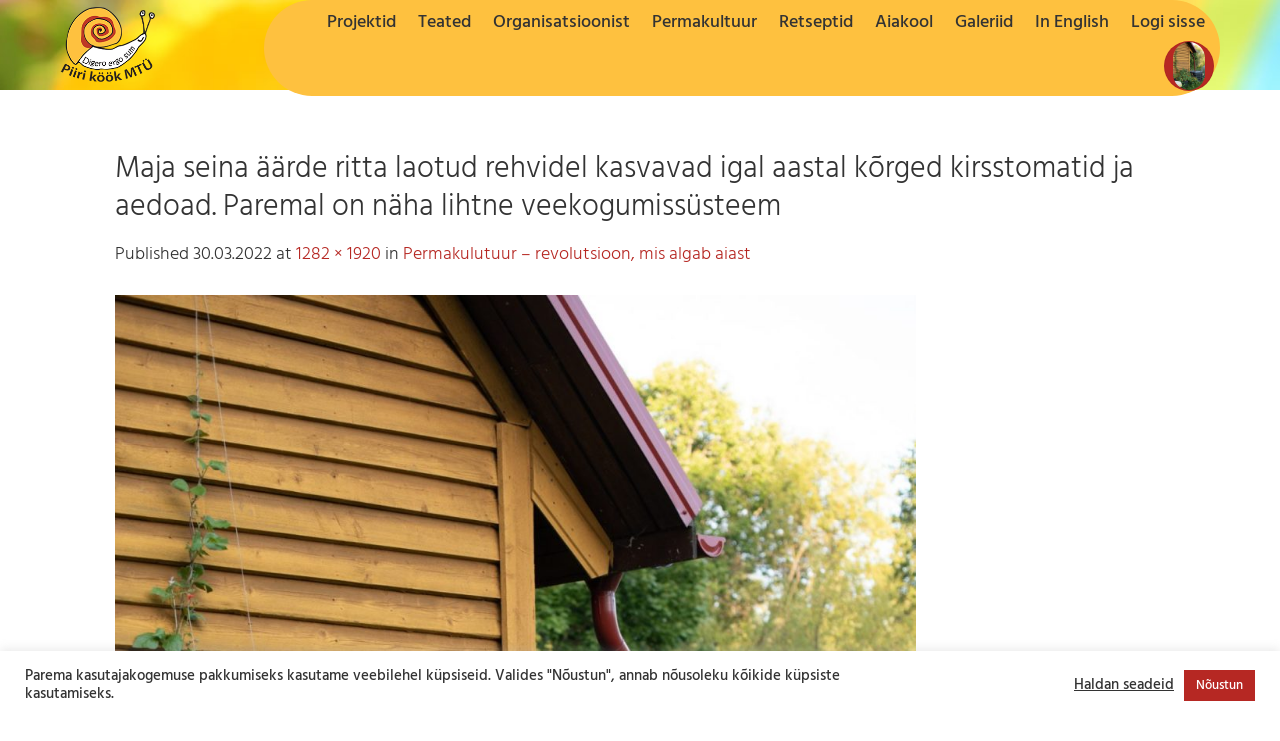

--- FILE ---
content_type: text/html; charset=utf-8
request_url: https://www.google.com/recaptcha/api2/anchor?ar=1&k=6Le40zEsAAAAANkbdP6Uzc3-sKSBRGyWcIqJdCqH&co=aHR0cHM6Ly9waWlyaWtvb2suZWU6NDQz&hl=en&v=PoyoqOPhxBO7pBk68S4YbpHZ&size=invisible&anchor-ms=20000&execute-ms=30000&cb=362nxa804n2u
body_size: 49006
content:
<!DOCTYPE HTML><html dir="ltr" lang="en"><head><meta http-equiv="Content-Type" content="text/html; charset=UTF-8">
<meta http-equiv="X-UA-Compatible" content="IE=edge">
<title>reCAPTCHA</title>
<style type="text/css">
/* cyrillic-ext */
@font-face {
  font-family: 'Roboto';
  font-style: normal;
  font-weight: 400;
  font-stretch: 100%;
  src: url(//fonts.gstatic.com/s/roboto/v48/KFO7CnqEu92Fr1ME7kSn66aGLdTylUAMa3GUBHMdazTgWw.woff2) format('woff2');
  unicode-range: U+0460-052F, U+1C80-1C8A, U+20B4, U+2DE0-2DFF, U+A640-A69F, U+FE2E-FE2F;
}
/* cyrillic */
@font-face {
  font-family: 'Roboto';
  font-style: normal;
  font-weight: 400;
  font-stretch: 100%;
  src: url(//fonts.gstatic.com/s/roboto/v48/KFO7CnqEu92Fr1ME7kSn66aGLdTylUAMa3iUBHMdazTgWw.woff2) format('woff2');
  unicode-range: U+0301, U+0400-045F, U+0490-0491, U+04B0-04B1, U+2116;
}
/* greek-ext */
@font-face {
  font-family: 'Roboto';
  font-style: normal;
  font-weight: 400;
  font-stretch: 100%;
  src: url(//fonts.gstatic.com/s/roboto/v48/KFO7CnqEu92Fr1ME7kSn66aGLdTylUAMa3CUBHMdazTgWw.woff2) format('woff2');
  unicode-range: U+1F00-1FFF;
}
/* greek */
@font-face {
  font-family: 'Roboto';
  font-style: normal;
  font-weight: 400;
  font-stretch: 100%;
  src: url(//fonts.gstatic.com/s/roboto/v48/KFO7CnqEu92Fr1ME7kSn66aGLdTylUAMa3-UBHMdazTgWw.woff2) format('woff2');
  unicode-range: U+0370-0377, U+037A-037F, U+0384-038A, U+038C, U+038E-03A1, U+03A3-03FF;
}
/* math */
@font-face {
  font-family: 'Roboto';
  font-style: normal;
  font-weight: 400;
  font-stretch: 100%;
  src: url(//fonts.gstatic.com/s/roboto/v48/KFO7CnqEu92Fr1ME7kSn66aGLdTylUAMawCUBHMdazTgWw.woff2) format('woff2');
  unicode-range: U+0302-0303, U+0305, U+0307-0308, U+0310, U+0312, U+0315, U+031A, U+0326-0327, U+032C, U+032F-0330, U+0332-0333, U+0338, U+033A, U+0346, U+034D, U+0391-03A1, U+03A3-03A9, U+03B1-03C9, U+03D1, U+03D5-03D6, U+03F0-03F1, U+03F4-03F5, U+2016-2017, U+2034-2038, U+203C, U+2040, U+2043, U+2047, U+2050, U+2057, U+205F, U+2070-2071, U+2074-208E, U+2090-209C, U+20D0-20DC, U+20E1, U+20E5-20EF, U+2100-2112, U+2114-2115, U+2117-2121, U+2123-214F, U+2190, U+2192, U+2194-21AE, U+21B0-21E5, U+21F1-21F2, U+21F4-2211, U+2213-2214, U+2216-22FF, U+2308-230B, U+2310, U+2319, U+231C-2321, U+2336-237A, U+237C, U+2395, U+239B-23B7, U+23D0, U+23DC-23E1, U+2474-2475, U+25AF, U+25B3, U+25B7, U+25BD, U+25C1, U+25CA, U+25CC, U+25FB, U+266D-266F, U+27C0-27FF, U+2900-2AFF, U+2B0E-2B11, U+2B30-2B4C, U+2BFE, U+3030, U+FF5B, U+FF5D, U+1D400-1D7FF, U+1EE00-1EEFF;
}
/* symbols */
@font-face {
  font-family: 'Roboto';
  font-style: normal;
  font-weight: 400;
  font-stretch: 100%;
  src: url(//fonts.gstatic.com/s/roboto/v48/KFO7CnqEu92Fr1ME7kSn66aGLdTylUAMaxKUBHMdazTgWw.woff2) format('woff2');
  unicode-range: U+0001-000C, U+000E-001F, U+007F-009F, U+20DD-20E0, U+20E2-20E4, U+2150-218F, U+2190, U+2192, U+2194-2199, U+21AF, U+21E6-21F0, U+21F3, U+2218-2219, U+2299, U+22C4-22C6, U+2300-243F, U+2440-244A, U+2460-24FF, U+25A0-27BF, U+2800-28FF, U+2921-2922, U+2981, U+29BF, U+29EB, U+2B00-2BFF, U+4DC0-4DFF, U+FFF9-FFFB, U+10140-1018E, U+10190-1019C, U+101A0, U+101D0-101FD, U+102E0-102FB, U+10E60-10E7E, U+1D2C0-1D2D3, U+1D2E0-1D37F, U+1F000-1F0FF, U+1F100-1F1AD, U+1F1E6-1F1FF, U+1F30D-1F30F, U+1F315, U+1F31C, U+1F31E, U+1F320-1F32C, U+1F336, U+1F378, U+1F37D, U+1F382, U+1F393-1F39F, U+1F3A7-1F3A8, U+1F3AC-1F3AF, U+1F3C2, U+1F3C4-1F3C6, U+1F3CA-1F3CE, U+1F3D4-1F3E0, U+1F3ED, U+1F3F1-1F3F3, U+1F3F5-1F3F7, U+1F408, U+1F415, U+1F41F, U+1F426, U+1F43F, U+1F441-1F442, U+1F444, U+1F446-1F449, U+1F44C-1F44E, U+1F453, U+1F46A, U+1F47D, U+1F4A3, U+1F4B0, U+1F4B3, U+1F4B9, U+1F4BB, U+1F4BF, U+1F4C8-1F4CB, U+1F4D6, U+1F4DA, U+1F4DF, U+1F4E3-1F4E6, U+1F4EA-1F4ED, U+1F4F7, U+1F4F9-1F4FB, U+1F4FD-1F4FE, U+1F503, U+1F507-1F50B, U+1F50D, U+1F512-1F513, U+1F53E-1F54A, U+1F54F-1F5FA, U+1F610, U+1F650-1F67F, U+1F687, U+1F68D, U+1F691, U+1F694, U+1F698, U+1F6AD, U+1F6B2, U+1F6B9-1F6BA, U+1F6BC, U+1F6C6-1F6CF, U+1F6D3-1F6D7, U+1F6E0-1F6EA, U+1F6F0-1F6F3, U+1F6F7-1F6FC, U+1F700-1F7FF, U+1F800-1F80B, U+1F810-1F847, U+1F850-1F859, U+1F860-1F887, U+1F890-1F8AD, U+1F8B0-1F8BB, U+1F8C0-1F8C1, U+1F900-1F90B, U+1F93B, U+1F946, U+1F984, U+1F996, U+1F9E9, U+1FA00-1FA6F, U+1FA70-1FA7C, U+1FA80-1FA89, U+1FA8F-1FAC6, U+1FACE-1FADC, U+1FADF-1FAE9, U+1FAF0-1FAF8, U+1FB00-1FBFF;
}
/* vietnamese */
@font-face {
  font-family: 'Roboto';
  font-style: normal;
  font-weight: 400;
  font-stretch: 100%;
  src: url(//fonts.gstatic.com/s/roboto/v48/KFO7CnqEu92Fr1ME7kSn66aGLdTylUAMa3OUBHMdazTgWw.woff2) format('woff2');
  unicode-range: U+0102-0103, U+0110-0111, U+0128-0129, U+0168-0169, U+01A0-01A1, U+01AF-01B0, U+0300-0301, U+0303-0304, U+0308-0309, U+0323, U+0329, U+1EA0-1EF9, U+20AB;
}
/* latin-ext */
@font-face {
  font-family: 'Roboto';
  font-style: normal;
  font-weight: 400;
  font-stretch: 100%;
  src: url(//fonts.gstatic.com/s/roboto/v48/KFO7CnqEu92Fr1ME7kSn66aGLdTylUAMa3KUBHMdazTgWw.woff2) format('woff2');
  unicode-range: U+0100-02BA, U+02BD-02C5, U+02C7-02CC, U+02CE-02D7, U+02DD-02FF, U+0304, U+0308, U+0329, U+1D00-1DBF, U+1E00-1E9F, U+1EF2-1EFF, U+2020, U+20A0-20AB, U+20AD-20C0, U+2113, U+2C60-2C7F, U+A720-A7FF;
}
/* latin */
@font-face {
  font-family: 'Roboto';
  font-style: normal;
  font-weight: 400;
  font-stretch: 100%;
  src: url(//fonts.gstatic.com/s/roboto/v48/KFO7CnqEu92Fr1ME7kSn66aGLdTylUAMa3yUBHMdazQ.woff2) format('woff2');
  unicode-range: U+0000-00FF, U+0131, U+0152-0153, U+02BB-02BC, U+02C6, U+02DA, U+02DC, U+0304, U+0308, U+0329, U+2000-206F, U+20AC, U+2122, U+2191, U+2193, U+2212, U+2215, U+FEFF, U+FFFD;
}
/* cyrillic-ext */
@font-face {
  font-family: 'Roboto';
  font-style: normal;
  font-weight: 500;
  font-stretch: 100%;
  src: url(//fonts.gstatic.com/s/roboto/v48/KFO7CnqEu92Fr1ME7kSn66aGLdTylUAMa3GUBHMdazTgWw.woff2) format('woff2');
  unicode-range: U+0460-052F, U+1C80-1C8A, U+20B4, U+2DE0-2DFF, U+A640-A69F, U+FE2E-FE2F;
}
/* cyrillic */
@font-face {
  font-family: 'Roboto';
  font-style: normal;
  font-weight: 500;
  font-stretch: 100%;
  src: url(//fonts.gstatic.com/s/roboto/v48/KFO7CnqEu92Fr1ME7kSn66aGLdTylUAMa3iUBHMdazTgWw.woff2) format('woff2');
  unicode-range: U+0301, U+0400-045F, U+0490-0491, U+04B0-04B1, U+2116;
}
/* greek-ext */
@font-face {
  font-family: 'Roboto';
  font-style: normal;
  font-weight: 500;
  font-stretch: 100%;
  src: url(//fonts.gstatic.com/s/roboto/v48/KFO7CnqEu92Fr1ME7kSn66aGLdTylUAMa3CUBHMdazTgWw.woff2) format('woff2');
  unicode-range: U+1F00-1FFF;
}
/* greek */
@font-face {
  font-family: 'Roboto';
  font-style: normal;
  font-weight: 500;
  font-stretch: 100%;
  src: url(//fonts.gstatic.com/s/roboto/v48/KFO7CnqEu92Fr1ME7kSn66aGLdTylUAMa3-UBHMdazTgWw.woff2) format('woff2');
  unicode-range: U+0370-0377, U+037A-037F, U+0384-038A, U+038C, U+038E-03A1, U+03A3-03FF;
}
/* math */
@font-face {
  font-family: 'Roboto';
  font-style: normal;
  font-weight: 500;
  font-stretch: 100%;
  src: url(//fonts.gstatic.com/s/roboto/v48/KFO7CnqEu92Fr1ME7kSn66aGLdTylUAMawCUBHMdazTgWw.woff2) format('woff2');
  unicode-range: U+0302-0303, U+0305, U+0307-0308, U+0310, U+0312, U+0315, U+031A, U+0326-0327, U+032C, U+032F-0330, U+0332-0333, U+0338, U+033A, U+0346, U+034D, U+0391-03A1, U+03A3-03A9, U+03B1-03C9, U+03D1, U+03D5-03D6, U+03F0-03F1, U+03F4-03F5, U+2016-2017, U+2034-2038, U+203C, U+2040, U+2043, U+2047, U+2050, U+2057, U+205F, U+2070-2071, U+2074-208E, U+2090-209C, U+20D0-20DC, U+20E1, U+20E5-20EF, U+2100-2112, U+2114-2115, U+2117-2121, U+2123-214F, U+2190, U+2192, U+2194-21AE, U+21B0-21E5, U+21F1-21F2, U+21F4-2211, U+2213-2214, U+2216-22FF, U+2308-230B, U+2310, U+2319, U+231C-2321, U+2336-237A, U+237C, U+2395, U+239B-23B7, U+23D0, U+23DC-23E1, U+2474-2475, U+25AF, U+25B3, U+25B7, U+25BD, U+25C1, U+25CA, U+25CC, U+25FB, U+266D-266F, U+27C0-27FF, U+2900-2AFF, U+2B0E-2B11, U+2B30-2B4C, U+2BFE, U+3030, U+FF5B, U+FF5D, U+1D400-1D7FF, U+1EE00-1EEFF;
}
/* symbols */
@font-face {
  font-family: 'Roboto';
  font-style: normal;
  font-weight: 500;
  font-stretch: 100%;
  src: url(//fonts.gstatic.com/s/roboto/v48/KFO7CnqEu92Fr1ME7kSn66aGLdTylUAMaxKUBHMdazTgWw.woff2) format('woff2');
  unicode-range: U+0001-000C, U+000E-001F, U+007F-009F, U+20DD-20E0, U+20E2-20E4, U+2150-218F, U+2190, U+2192, U+2194-2199, U+21AF, U+21E6-21F0, U+21F3, U+2218-2219, U+2299, U+22C4-22C6, U+2300-243F, U+2440-244A, U+2460-24FF, U+25A0-27BF, U+2800-28FF, U+2921-2922, U+2981, U+29BF, U+29EB, U+2B00-2BFF, U+4DC0-4DFF, U+FFF9-FFFB, U+10140-1018E, U+10190-1019C, U+101A0, U+101D0-101FD, U+102E0-102FB, U+10E60-10E7E, U+1D2C0-1D2D3, U+1D2E0-1D37F, U+1F000-1F0FF, U+1F100-1F1AD, U+1F1E6-1F1FF, U+1F30D-1F30F, U+1F315, U+1F31C, U+1F31E, U+1F320-1F32C, U+1F336, U+1F378, U+1F37D, U+1F382, U+1F393-1F39F, U+1F3A7-1F3A8, U+1F3AC-1F3AF, U+1F3C2, U+1F3C4-1F3C6, U+1F3CA-1F3CE, U+1F3D4-1F3E0, U+1F3ED, U+1F3F1-1F3F3, U+1F3F5-1F3F7, U+1F408, U+1F415, U+1F41F, U+1F426, U+1F43F, U+1F441-1F442, U+1F444, U+1F446-1F449, U+1F44C-1F44E, U+1F453, U+1F46A, U+1F47D, U+1F4A3, U+1F4B0, U+1F4B3, U+1F4B9, U+1F4BB, U+1F4BF, U+1F4C8-1F4CB, U+1F4D6, U+1F4DA, U+1F4DF, U+1F4E3-1F4E6, U+1F4EA-1F4ED, U+1F4F7, U+1F4F9-1F4FB, U+1F4FD-1F4FE, U+1F503, U+1F507-1F50B, U+1F50D, U+1F512-1F513, U+1F53E-1F54A, U+1F54F-1F5FA, U+1F610, U+1F650-1F67F, U+1F687, U+1F68D, U+1F691, U+1F694, U+1F698, U+1F6AD, U+1F6B2, U+1F6B9-1F6BA, U+1F6BC, U+1F6C6-1F6CF, U+1F6D3-1F6D7, U+1F6E0-1F6EA, U+1F6F0-1F6F3, U+1F6F7-1F6FC, U+1F700-1F7FF, U+1F800-1F80B, U+1F810-1F847, U+1F850-1F859, U+1F860-1F887, U+1F890-1F8AD, U+1F8B0-1F8BB, U+1F8C0-1F8C1, U+1F900-1F90B, U+1F93B, U+1F946, U+1F984, U+1F996, U+1F9E9, U+1FA00-1FA6F, U+1FA70-1FA7C, U+1FA80-1FA89, U+1FA8F-1FAC6, U+1FACE-1FADC, U+1FADF-1FAE9, U+1FAF0-1FAF8, U+1FB00-1FBFF;
}
/* vietnamese */
@font-face {
  font-family: 'Roboto';
  font-style: normal;
  font-weight: 500;
  font-stretch: 100%;
  src: url(//fonts.gstatic.com/s/roboto/v48/KFO7CnqEu92Fr1ME7kSn66aGLdTylUAMa3OUBHMdazTgWw.woff2) format('woff2');
  unicode-range: U+0102-0103, U+0110-0111, U+0128-0129, U+0168-0169, U+01A0-01A1, U+01AF-01B0, U+0300-0301, U+0303-0304, U+0308-0309, U+0323, U+0329, U+1EA0-1EF9, U+20AB;
}
/* latin-ext */
@font-face {
  font-family: 'Roboto';
  font-style: normal;
  font-weight: 500;
  font-stretch: 100%;
  src: url(//fonts.gstatic.com/s/roboto/v48/KFO7CnqEu92Fr1ME7kSn66aGLdTylUAMa3KUBHMdazTgWw.woff2) format('woff2');
  unicode-range: U+0100-02BA, U+02BD-02C5, U+02C7-02CC, U+02CE-02D7, U+02DD-02FF, U+0304, U+0308, U+0329, U+1D00-1DBF, U+1E00-1E9F, U+1EF2-1EFF, U+2020, U+20A0-20AB, U+20AD-20C0, U+2113, U+2C60-2C7F, U+A720-A7FF;
}
/* latin */
@font-face {
  font-family: 'Roboto';
  font-style: normal;
  font-weight: 500;
  font-stretch: 100%;
  src: url(//fonts.gstatic.com/s/roboto/v48/KFO7CnqEu92Fr1ME7kSn66aGLdTylUAMa3yUBHMdazQ.woff2) format('woff2');
  unicode-range: U+0000-00FF, U+0131, U+0152-0153, U+02BB-02BC, U+02C6, U+02DA, U+02DC, U+0304, U+0308, U+0329, U+2000-206F, U+20AC, U+2122, U+2191, U+2193, U+2212, U+2215, U+FEFF, U+FFFD;
}
/* cyrillic-ext */
@font-face {
  font-family: 'Roboto';
  font-style: normal;
  font-weight: 900;
  font-stretch: 100%;
  src: url(//fonts.gstatic.com/s/roboto/v48/KFO7CnqEu92Fr1ME7kSn66aGLdTylUAMa3GUBHMdazTgWw.woff2) format('woff2');
  unicode-range: U+0460-052F, U+1C80-1C8A, U+20B4, U+2DE0-2DFF, U+A640-A69F, U+FE2E-FE2F;
}
/* cyrillic */
@font-face {
  font-family: 'Roboto';
  font-style: normal;
  font-weight: 900;
  font-stretch: 100%;
  src: url(//fonts.gstatic.com/s/roboto/v48/KFO7CnqEu92Fr1ME7kSn66aGLdTylUAMa3iUBHMdazTgWw.woff2) format('woff2');
  unicode-range: U+0301, U+0400-045F, U+0490-0491, U+04B0-04B1, U+2116;
}
/* greek-ext */
@font-face {
  font-family: 'Roboto';
  font-style: normal;
  font-weight: 900;
  font-stretch: 100%;
  src: url(//fonts.gstatic.com/s/roboto/v48/KFO7CnqEu92Fr1ME7kSn66aGLdTylUAMa3CUBHMdazTgWw.woff2) format('woff2');
  unicode-range: U+1F00-1FFF;
}
/* greek */
@font-face {
  font-family: 'Roboto';
  font-style: normal;
  font-weight: 900;
  font-stretch: 100%;
  src: url(//fonts.gstatic.com/s/roboto/v48/KFO7CnqEu92Fr1ME7kSn66aGLdTylUAMa3-UBHMdazTgWw.woff2) format('woff2');
  unicode-range: U+0370-0377, U+037A-037F, U+0384-038A, U+038C, U+038E-03A1, U+03A3-03FF;
}
/* math */
@font-face {
  font-family: 'Roboto';
  font-style: normal;
  font-weight: 900;
  font-stretch: 100%;
  src: url(//fonts.gstatic.com/s/roboto/v48/KFO7CnqEu92Fr1ME7kSn66aGLdTylUAMawCUBHMdazTgWw.woff2) format('woff2');
  unicode-range: U+0302-0303, U+0305, U+0307-0308, U+0310, U+0312, U+0315, U+031A, U+0326-0327, U+032C, U+032F-0330, U+0332-0333, U+0338, U+033A, U+0346, U+034D, U+0391-03A1, U+03A3-03A9, U+03B1-03C9, U+03D1, U+03D5-03D6, U+03F0-03F1, U+03F4-03F5, U+2016-2017, U+2034-2038, U+203C, U+2040, U+2043, U+2047, U+2050, U+2057, U+205F, U+2070-2071, U+2074-208E, U+2090-209C, U+20D0-20DC, U+20E1, U+20E5-20EF, U+2100-2112, U+2114-2115, U+2117-2121, U+2123-214F, U+2190, U+2192, U+2194-21AE, U+21B0-21E5, U+21F1-21F2, U+21F4-2211, U+2213-2214, U+2216-22FF, U+2308-230B, U+2310, U+2319, U+231C-2321, U+2336-237A, U+237C, U+2395, U+239B-23B7, U+23D0, U+23DC-23E1, U+2474-2475, U+25AF, U+25B3, U+25B7, U+25BD, U+25C1, U+25CA, U+25CC, U+25FB, U+266D-266F, U+27C0-27FF, U+2900-2AFF, U+2B0E-2B11, U+2B30-2B4C, U+2BFE, U+3030, U+FF5B, U+FF5D, U+1D400-1D7FF, U+1EE00-1EEFF;
}
/* symbols */
@font-face {
  font-family: 'Roboto';
  font-style: normal;
  font-weight: 900;
  font-stretch: 100%;
  src: url(//fonts.gstatic.com/s/roboto/v48/KFO7CnqEu92Fr1ME7kSn66aGLdTylUAMaxKUBHMdazTgWw.woff2) format('woff2');
  unicode-range: U+0001-000C, U+000E-001F, U+007F-009F, U+20DD-20E0, U+20E2-20E4, U+2150-218F, U+2190, U+2192, U+2194-2199, U+21AF, U+21E6-21F0, U+21F3, U+2218-2219, U+2299, U+22C4-22C6, U+2300-243F, U+2440-244A, U+2460-24FF, U+25A0-27BF, U+2800-28FF, U+2921-2922, U+2981, U+29BF, U+29EB, U+2B00-2BFF, U+4DC0-4DFF, U+FFF9-FFFB, U+10140-1018E, U+10190-1019C, U+101A0, U+101D0-101FD, U+102E0-102FB, U+10E60-10E7E, U+1D2C0-1D2D3, U+1D2E0-1D37F, U+1F000-1F0FF, U+1F100-1F1AD, U+1F1E6-1F1FF, U+1F30D-1F30F, U+1F315, U+1F31C, U+1F31E, U+1F320-1F32C, U+1F336, U+1F378, U+1F37D, U+1F382, U+1F393-1F39F, U+1F3A7-1F3A8, U+1F3AC-1F3AF, U+1F3C2, U+1F3C4-1F3C6, U+1F3CA-1F3CE, U+1F3D4-1F3E0, U+1F3ED, U+1F3F1-1F3F3, U+1F3F5-1F3F7, U+1F408, U+1F415, U+1F41F, U+1F426, U+1F43F, U+1F441-1F442, U+1F444, U+1F446-1F449, U+1F44C-1F44E, U+1F453, U+1F46A, U+1F47D, U+1F4A3, U+1F4B0, U+1F4B3, U+1F4B9, U+1F4BB, U+1F4BF, U+1F4C8-1F4CB, U+1F4D6, U+1F4DA, U+1F4DF, U+1F4E3-1F4E6, U+1F4EA-1F4ED, U+1F4F7, U+1F4F9-1F4FB, U+1F4FD-1F4FE, U+1F503, U+1F507-1F50B, U+1F50D, U+1F512-1F513, U+1F53E-1F54A, U+1F54F-1F5FA, U+1F610, U+1F650-1F67F, U+1F687, U+1F68D, U+1F691, U+1F694, U+1F698, U+1F6AD, U+1F6B2, U+1F6B9-1F6BA, U+1F6BC, U+1F6C6-1F6CF, U+1F6D3-1F6D7, U+1F6E0-1F6EA, U+1F6F0-1F6F3, U+1F6F7-1F6FC, U+1F700-1F7FF, U+1F800-1F80B, U+1F810-1F847, U+1F850-1F859, U+1F860-1F887, U+1F890-1F8AD, U+1F8B0-1F8BB, U+1F8C0-1F8C1, U+1F900-1F90B, U+1F93B, U+1F946, U+1F984, U+1F996, U+1F9E9, U+1FA00-1FA6F, U+1FA70-1FA7C, U+1FA80-1FA89, U+1FA8F-1FAC6, U+1FACE-1FADC, U+1FADF-1FAE9, U+1FAF0-1FAF8, U+1FB00-1FBFF;
}
/* vietnamese */
@font-face {
  font-family: 'Roboto';
  font-style: normal;
  font-weight: 900;
  font-stretch: 100%;
  src: url(//fonts.gstatic.com/s/roboto/v48/KFO7CnqEu92Fr1ME7kSn66aGLdTylUAMa3OUBHMdazTgWw.woff2) format('woff2');
  unicode-range: U+0102-0103, U+0110-0111, U+0128-0129, U+0168-0169, U+01A0-01A1, U+01AF-01B0, U+0300-0301, U+0303-0304, U+0308-0309, U+0323, U+0329, U+1EA0-1EF9, U+20AB;
}
/* latin-ext */
@font-face {
  font-family: 'Roboto';
  font-style: normal;
  font-weight: 900;
  font-stretch: 100%;
  src: url(//fonts.gstatic.com/s/roboto/v48/KFO7CnqEu92Fr1ME7kSn66aGLdTylUAMa3KUBHMdazTgWw.woff2) format('woff2');
  unicode-range: U+0100-02BA, U+02BD-02C5, U+02C7-02CC, U+02CE-02D7, U+02DD-02FF, U+0304, U+0308, U+0329, U+1D00-1DBF, U+1E00-1E9F, U+1EF2-1EFF, U+2020, U+20A0-20AB, U+20AD-20C0, U+2113, U+2C60-2C7F, U+A720-A7FF;
}
/* latin */
@font-face {
  font-family: 'Roboto';
  font-style: normal;
  font-weight: 900;
  font-stretch: 100%;
  src: url(//fonts.gstatic.com/s/roboto/v48/KFO7CnqEu92Fr1ME7kSn66aGLdTylUAMa3yUBHMdazQ.woff2) format('woff2');
  unicode-range: U+0000-00FF, U+0131, U+0152-0153, U+02BB-02BC, U+02C6, U+02DA, U+02DC, U+0304, U+0308, U+0329, U+2000-206F, U+20AC, U+2122, U+2191, U+2193, U+2212, U+2215, U+FEFF, U+FFFD;
}

</style>
<link rel="stylesheet" type="text/css" href="https://www.gstatic.com/recaptcha/releases/PoyoqOPhxBO7pBk68S4YbpHZ/styles__ltr.css">
<script nonce="vhRijdYiS2bNjWnd5GE5ug" type="text/javascript">window['__recaptcha_api'] = 'https://www.google.com/recaptcha/api2/';</script>
<script type="text/javascript" src="https://www.gstatic.com/recaptcha/releases/PoyoqOPhxBO7pBk68S4YbpHZ/recaptcha__en.js" nonce="vhRijdYiS2bNjWnd5GE5ug">
      
    </script></head>
<body><div id="rc-anchor-alert" class="rc-anchor-alert"></div>
<input type="hidden" id="recaptcha-token" value="[base64]">
<script type="text/javascript" nonce="vhRijdYiS2bNjWnd5GE5ug">
      recaptcha.anchor.Main.init("[\x22ainput\x22,[\x22bgdata\x22,\x22\x22,\[base64]/[base64]/[base64]/[base64]/[base64]/UltsKytdPUU6KEU8MjA0OD9SW2wrK109RT4+NnwxOTI6KChFJjY0NTEyKT09NTUyOTYmJk0rMTxjLmxlbmd0aCYmKGMuY2hhckNvZGVBdChNKzEpJjY0NTEyKT09NTYzMjA/[base64]/[base64]/[base64]/[base64]/[base64]/[base64]/[base64]\x22,\[base64]\\u003d\x22,\x22NcKUUcK4JcKfwopJwpbCpDgFwr1pw47DlC5uwrzCvkQ3wrrDokVQFsOfwpJqw6HDnl7Ctl8fwpnCmcO/[base64]/CqWlXDMOaBsKNfEPCplwcHEHDnk3Dr8OOwosDZMKPWsK9w49DCcKcL8Ouw6HCrXfChcOjw7QlUcOBVTkSDsO1w6nCscOLw4rCk2Rsw7prwrDCq3gODyJhw4fCuBjDhl8geiQKEi1jw7bDqRhjAS5+aMKow4QYw7zChcOpQ8O+wrF/[base64]/YEUsUcK2wojDsMOyw5ktOCU9wq9SXE3CmT7DusOYw5rCh8KzW8KATBPDlEUtwoorw5JOwpvCgwfDuMOhbzzDt1zDrsKxwovDuhbDrkXCtsO4wptEKADCjVcswrhmw4tkw5VJOsONATBUw6HCjMK/w6PCrSzChgbCoGnCg1rCpRRZc8OWDWVmOcKMwpvDnzM1w5HCpBbDpcK0AsKlIX/DvcKow6zCmg/DlxYew6jCiw0rd1dDwodsDMO9IMKpw7bCklHCqXTCu8KgbMKiGwtQUBIsw7HDvcKVw53Cs11OfQrDixYcHMOZei9lYRfDt2jDly4GwrggwoQfXMKtwrZgwpNbwphITcOqbEcyHiLCkXTCnB4bYQwBQBLDgcK8w78kw47Dj8Olw71cwq/[base64]/[base64]/ChMOCKsKbX8OKw4Rrwq/DgMKXw4PDgH89K8OxwrlOwrfDugJ3wpzDnWHCrMOew5hnwpnDiwPCrGZhw6UpRcOpwq3Dkm/DrMKpw6nDrMO7w5NOVsOqwoliJcK/[base64]/DrmYKGn4iVTvCnWLDpj4kwo4kHXDCkBLDp2RzKsOCw5TCu1fDtsOrbVBGw5xJc0VEw47DqMOMw4sLwqYtw5hqwqHDtTgzeHzCnWMZQ8KrO8KswrnDjR3CkxjCtAwZfMKQwqB5EjXCvMOKwrzCrAzCr8O8w6LDu35fOQjDljjDnMKBwoBYw6TCh0pFwo/Dj3Ahw6vDpUQcIsKyfcKJGMOAwoxpw7/DlsOBElPDrS/DvxvCvXvDqWPDtGjCnwnCmsKWMsKnEMKhNMKMcFnCk1Jnwr7CsHsAAG8nMRzDh2vCgA/Cj8K6bnhAwpFewo0Mw7fDjMOVXkE+w4/CicKTwpTDscK/wpjDuMOSeVbCvT4TCcKPwpPDkUcKwoMFa3fCmH1Ow7bCtcKqfUzCvcKoZsObw4PDvBcTbcKcwr7CoRlOHMO8w7Euw6Vlw4TDmw/DiT0QEsOAw74Fw6Akw7AXbsOyDCXDm8Kww7hPQcKrfcKHB1zDk8KwNxsCw44Ew43CpMK+AzXDl8OrbsO2IsKJWsOtEMKdLMOBwo3CuyB1wrUlVcOYOMKDw6F3wpd4IMOzSsKMUMOdDsOdw4UJI0vCtnvDl8ONw7/DqMONQcKKw73Cr8Kvw7hmbcKVEcOjwqkCwodtw5B2wol/wpfCt8OqwoLDm0F4GsK3PcKRwp5UwoTCpsOjw7clUQtnw47DnmpiBQnComQbHsKew7xhwpLChCcvwp7DrDfDucOewpHCpcOrw57CosOxwqRuRcO1Cz7DsMO/[base64]/UBU7wobDkDjCgsO8w5F1w7bDgw3DtjlDYE3DonfDsFQqMXPCjC3CksKUw5jCgcKKw7gFRsOlacO6w4zDjnvDjH7CrCjDqhTDj1LCs8Kvw51gwoNtw6xAYy/Ck8OewrvDm8Kqw7nCkCXDn8OZw5dcOg4ewoEkw5k3EwTDiMO+w50ow49aIhfDjcKHQMKzLHIpwqsRHUPChsKkwpnDkcKcTE/Dm1rClsOQIMOafMKBw7DDncKxC2cRwrfCnMKRU8KbRxDDiULCk8Opw4M0I2PDoAbDssOzw4jDl28YaMOBw6FTw6Rvwr0zewBVIk0rw6/CsEQTCcK1w7NhwrtEw6vCo8Kmw7vDt2o5wq9Rwqk3RGROwo1QwrAzwrvDiTcTw4rCpMO/[base64]/DhzJSKcOtwpXDgMOFP8OtwrgXw7vCrxFmw6xHbsKwwqDCksOqBsOzAGPCk0sWd3hGEjrCnyDCqMOuZVgww6TCiVx2w6HDt8Kuw4vDp8OWHmDDuw/DgzfCrE5kPsKEdggMw7HCi8O8LMKGPjxeFMK4w7Uywp3DtcOhVMOzR1TDjTvCmcK4D8OwDcKlw5A+w67CtAB5dMOJw68ZwqVJwohew68Iw78fw7nDjcKbQGrDr0NjVwvCtVLCuj45R2Amwpc0w6bDvsOxwp4ObMKeGElaPsOoGsKSXMK6wqJAwrhMW8O/LkdzwrnCvcOcwrnDnjVJfUXCpANfAsKvdGXCv2LDrGLCiMKjeMOaw7PCp8OMe8ODbVvCsMOkwpFXw4QqbsOewr/DhiDDqsKCUCIOw5Mfw6LDjBrDjnzDpDcBwqJaGijCosOnwpjDnMKQS8Ktw6LCsyHCkhpdZBnCuCtxbWF/wpHDg8ORK8K9w5YZw7bCnnHCqcOjGGLCm8KMwovCtGoCw7ppwqPCtEHDpMOvwopawpEsDF3DviXCmMOCwrQtw5rCgcObwrPCisKaDjYTwrDDvTZ3CULCp8KUM8O2JsO3w6RlTsKEecOOwo8WbXJOOhtWwqzDh1PCmWAuI8O7am/DuMOYGlHDs8KhDcO9wpBgOGvDmQxIWmXDmWZvw5Ytwr/DpjU8wpU1f8OtX1EuPMOWw4sJwpBdVRITCcOww40WWcKycsKJYMO1ZSXCp8Otw7VKw5/DkMOdw7TDqsOwUwbDu8KLLMOiAMKPBjnDtC3Dq8Kmw7PCjcOuwoFMw73DvsKZw4XCvsOlelJ2FMK4w5pswpbDnUJbJTrDlRZUU8Oew7fCq8OewpYZB8KHPMOiM8K6w4jDuRcSJMOcw4/Dum/Dk8OQczkvwqLCsh8uGcKwTGvCmcKGw68mwqdgwp3DoT9Dw7HDv8Onw5nComZzw4/Do8OTACJsw4PCu8K8fMKxwqJyUWpXw5Eywr7Dv2kmwr/CnjFxJD7DvxfCgzvCncKRLcOawqIeZAjCiy3DsiLCoD3Dm0MkwohTwrlHw73Cnj/[base64]/[base64]/[base64]/[base64]/DosKuw4nCvgPDnXF5bgLDp8K2wo1Rw6LDnBvCrsKMU8OUDsKSwrfCssOTw5JVw4HCpArDssOswqHCuG7CnsOFDcOsD8OOfxfCscKLecKzPGdgwotdw53DsHjDjMKcw4AewroUfXBww6vDqMOIwrvDsMOWwp/[base64]/w7hMIijDmwxKworDqQDCsgscPxARw5fCm0Qnc8OwwrZXwqTDpyktw5vCqTYrZMOTVcK+M8OQMMKAcEzDknJKw5/CuWfDsm9OGMKIw5ktw4/Dk8OvVsKPIDjDi8OCVsOSaMKVw4DDrsKTFBFeLcKqw73CuW7DiEwIwrNsUsKWw4fDt8OoI11dKsODw4vCq2tDd8KHw5/CjF3DmMOnw6B/XV1rw6zDin3CkMOMw79iwqTDmcK5worDsEIBeU7DhsOMLsKIwrXDscK6wp8Awo3CicKOCCnDu8KPQEPCksKPU3LCtg/[base64]/B8O8ZcOZw5fChcK1N8OMdMK5wpLDv8O2wo3Dv8OaIWB/wr1TwpA3NMOJG8OOScOkw6BEGMKdAmXConbCmsKMwooST3jCnj/Dt8K6OcOHT8OiEMK7w65zLMOwXDBjGCLDqm/CgcKzw4skTXrDqj40Zg5rDhcxBMK9wpTCqcO4DcOMS0ZuTGHCoMKwc8ObRsOfwrIPfsOawpFPI8O/woQ4Oyg1FlNeRDw6TMOMOFfCtB/DtQsIw6l/wrTCosOKPVIdw5taZcKfwrjCo8Kmw67DiMO5w4zDi8KxIsOVwr9ywrfDtU3DmcKjMsOUG8OLbAbDhHUWwqYLUsO4w7LDlmVnwo0gbsKGAhnDv8K0w6BOwqzCg20Cw6PCtFsjw63DriMSwro1w7h8DFvCl8OEDsK/[base64]/[base64]/[base64]/DrgkKwrPCpAg7w77CnMKuaMKjw4tGw4ciAsOQIgfCr8KRQcONOQnDgSYVFyh/[base64]/CiE/CncKtOwzDrDjCqWXDhsKIwqXCu2MvUXw6WXENdsK8O8K7w5bCvjjDg20MwpvCjGVcY1DCgAHDusOnwoTCom0mUMOpwr8Pw6Y8w7/DgsKaw79GGcOnAHYJw59CwprCrsK0W3MneQpAw51FwqRYwoDCuzLDtcKJwqouO8KYwpLCvErDljvDlsKJZjTDrBpDIw3Dg8KBGCN8Og3Ds8KAcy19FMOlw6BGRcKZw7DCr0vDpkNbwqZ3A1g5w6gCV2TDjGvCuizCvMO9w6rCnnA0Jl3CqX00w5HClMKqYnhkBX/[base64]/w5chw6/[base64]/DuTPDn8KMwojDsMK7T8O1wonDmVdMOcK3w6fDhMOcdsKMw7bDtcOOIsKOwrUlw6N3ai0vXMOKRMKUwpt1wocxwqZ/[base64]/[base64]/Y8K6w7fDj2BRwoB+IyoUUCHCvcK4w5FAwrvDqsODIHdAb8KYbxvCkGjDksKEYVgODW7Cg8KKOhJzdDAuw7MBw5vChz7CisO6GMO5e1fDgMKaLQ/Dj8ObXDQPworCjFzDqcKew4XDisKrwp0tw4nDisOTWgrDvFHDtkwIwp1wwrDCpTJCw6/ClznCjiEew5zCiXgaMsOKw73CkT7Dvw1Cwrt8w53CtcKUw55iHng2D8KWA8K7CsOYwrxSwrjCjcOsw684XVwEGcKSWThWJCM5wo7DjWvCsjFgMEM4w4/DnGRjw5LCszNuw7zDm2PDmcOWOsKWKHs5woDDkcKSwpDDjsObw6LDgMK8w57Du8Ocw4fDiBnClU80w7gxw4nDhlbCv8KpC1J0bQ8bwqcHeHY+woUZIMK2CDxKCB/[base64]/Ux45ITTCncOMw4LCu0LCvsO5EMOYwq4QwooxTcO9wqtWwrXCmsKpM8Kuw6xNwppQT8OjJMO2w5ANKMKGB8OBwpYRwpUBW2tOQko6WcKAwpDDmwLCgFAbVkLDl8KAw4XDiMOMwrzDu8KhK2cNw7kiC8O8V1/DpcKlw6ARw4jCl8ORU8Otwo/CryUGwp3DtsKyw4JnfE9Yw5HDmcOhW11walLDvsO0wo/Dkzp3HsKLwpHDgsK7w6rCjcKLbDbDuWvCrcOEKMOTwr95a2AMVDbDjW5EwrfDplR/fcOWwpbDg8O+aD4TwooGwp7DnQ7DuWgLwrsLTsKCACp6w4LDvlzCi1lsTXvCtT5Ef8KIFsOywrLDmmkSwot4YcOIw7TCicKTXcK1w5bDtsOjw7BZw5kFTsOuwoPCosKFPiFZTcOHQsO+LcOFwpR+dk1/wrJkw7ctcD0gHCrDtENsDsKdWmssVXgMw7V1HsKOw6DCv8OCIRgUwoxOJcKmOcOBwrElTQHCn3IVdMK/Yi7DscORS8OLwooHeMKIw5PDqmEFw60WwqE+ZMORYCzDm8OkRMKowqPCqMKTwq0+WjzChRfDiWgOwpQQwqHCg8KiSh7DjsKtExbCg8KdfsO7BCvCnFpVwpUWw63DvwB2SsOmLAJzwp09SMOfw47Don/CuHrDnhjCl8OCwrvDhcKwW8O7TRsgw4VMeFVmTMOleWTCrsKeA8KUw44ZHzzDkD8HeF7DnsKHw4gLYsKoZhZ9w5Qswp0swq5Vw7/[base64]/DhURKPAtqCcOEwptFNsO2YDk/EEEmXMKfWcO8wqgXwqMlwohlWMO8KsKXZ8OsUmLCgy1fwpZNw5XCtsOMExpPfcO7wogyN3nDlnfCnArDnhJncQXCnCdsVcKZDcKTWAjCqMO9wq7DgXTDmcOvwqdvTg1Awqxlw77Cp19Aw6PDnnoAQiHCqMKrIzpaw7Znwrkew6fDhQhbwoTCiMK/YSo7AEp2w50DwpvDkS4vVMKtWAgRw4/[base64]/[base64]/DlQvDsVbDn8Olw4zDlcK1U3txPMO3w5FlSURbwoTDsjMSbsKVwpzCtcKvFUDDtDJ/TxLCkh3DpMKkwqHCsCbCrMKmw6jCrkHChTzCqGs+XcO2NmUkO3nDrXxqW35fwpDCm8OQU29qbmTCqsKdwqQBOQAmbgnCiMOXwqLDksKJw5HDsxHDnsOuwprCnlZjw5vDvcOOwovDtcKscmPCm8KqwoRiwrwYw4XDpcKmwoJ5w7EvKhtMScOkNAnDhBzCqsO7ZcOobMK/w7vDsMOCF8Kywo9COMKpDULCmHxow6IKB8K7UMKyKBQ3w5pXM8KiLEbDtsKnPyLDgcKNB8OfRUzCgwJDQRjDgj/ChEIbHcKqTzpew53DnVbCqcOfwq1fw6RzwovCmcOkw4JyM03DvsOXw7fDlmHDjcOwZsKjwq3CikLDlmjDucOUw7nDiw5SI8KuHh/Cgy3CrcOuwoXCnEkhc3TDlzPDmMOoVcKRw4jDh3nCkXTDiF5Iw5PCu8KrC3PCizsxYB3DnsK4Z8KmDTPDgRLDk8Kaf8KGH8OGw7DDk0c0w67DqMK3HQdrw4bDoCrDhHBLwql0w7HDoDBVYBvChBfDgTEKLCHDng/DhwjCvjXDlyMwNT5EB0LDnyw8MUFlw45iaMKcBlgGXB/[base64]/DkhhywonDgE9QwpkIwpfDnsOCwpLClsKsw4fDtl5NwqzCjjx2dwbDgcO3w4EYSx5/DXPDlhrCtmsiwoNyw6fCjE4rwqTDsDjDlnzCmcKkXwvDvXrDqQY9eDfCpsKqDmJgw6XDsnjDrznDm01Dw7fDl8KHwq/DvxRXw7M2a8OiKcOywpvCpMOWU8Oia8KVwpTCrsKdKMO8K8OOIcKxwoPCuMKYwphRwo7DuiIOwrpgwrlHw6oOwrjDuzzDnTfDjcOMwojCvmA2wr7Cu8O4I0B/wpLDiGfCiQvCg2bDsktdwowKw4Ycw7MsIXVDM0dSEcOdBcOFwoAgw5PCj1BFbBkmw4TDsMOQOsOFRV8Bw7vDu8OCw5XChcO4wpkKwr/DlcOxGcOnw5XDt8ORNVIkw5jCmXfDhhrCvmnCnS3Ct3/Ci3RYWWMCw5N3wr7CvhFUwo3DvsKrwqnDs8OVw6QGwrwjR8K6w5hndEYJwqUhH8Oxwrc/w44eASM7wowlJlfCtsOGZC5ywoTCoxzCuMK9w5fCrsK6wr7DnsKDQcKGX8OJw60rMBFKLifCiMKuTsOXHMKqLMK1w6zCgibChDnDpE5Zblt8AcOoayrCqy/[base64]/Dg8OZwph2w7zCkS7DpRrDmsO5AEllDsK/YMKdw7bDvcORXMO1RBdXADkwwrTCtmDCqcOnwqjDscOdRsK9BSTCjQR1wpbDpsOcw63DrsO0HCjCskYqwozCh8K6w75QUC7CnTAIw5ZgwrbDiBs4Y8Kcek7Ds8KpwosgflB9MMKIw44Kw4jCqsOewrk/wobCmSk2w7FXN8O7ecOEwpRUw43DpMKMwp7CimtCI1DDl1NwbMOpw7XDpUZ9KcOhSsK5wqLCgDkCNBjDkMK0ACLCpCUmLsObw6rDhMKGZUTDo3vDgcK5NsOrGn/DmcOHYcO5wpzCphFTwrHCo8Kbe8KPY8O5wrPCvjdIQhzDj17ClBB0w70+w5fCv8KPPcKPfcOBwrhKJmYrwq7Cs8KBw4XCsMOjw7EBMRtfXsOKL8O3w6NucwFbwpFkw7HDssOpw5UswrDCsxNGwrDCn0AYw6PDnMKUHFrDvcKtwodnw4/CojnCnknDh8OHwpF1wpPCkGrDkcOqwpIrScOXWVzDlMKSw7lmEcKdJMKEwrtKw5YOIcOswqtrw7EuDRrCrhUfwo1oZjfCqR9yHijCmxLCuGoFwooZw6PDq11kcsKtXsKjOz/CpMO3wobCqGRcwpDDt8OEDMKsK8KtXnUXwqjDtcKCGsK8w6ULwo89w7vDnx/CvkEPSXMRTcOAw5MTDcODw57DmsOAwrBne21ow6DDoS/CtsOlYnlSWlTCpjnClQgsYFFuwqDDkkNlVMKBbsKwPT/CrcOQw6/DrwrDk8O5DUnDn8K5wqBlw5ImYj5JYCjDqcOQHsOcaHxlHsOgw65Cwp7DoBzCn1k8wrXCjsO/G8OFOyDDgGtQw5RHw7bDoMKgVUjChSdiLMOxw7PDsMKfbcOcw6jCunnDshMzf8KWdC1dfsKJVcKYwpYfw7cHwoTCmcOjw5LCsnF2w6zClE4lbMOAwqEkL8OmP2gBa8Okw7zDpcOMw73Ct2bCnsKawovDl3zDvU/DiDjDlsK4AHrDvyzCvSTDnD9Fwp1YwoFywr7DvDE3worCoz93w5XDpDLCr0HCnBTDlsK3w64Xw57DjsKnFDLCoFTDuTsbDjzDhMOAwq/CosOQL8KHw6sXw4bDhxgHw4fCvV57XMOVw6XCnsO6R8Kcwoxhw5/Di8Klf8OGwpbCvh/DhMOaPyNoMydLw5nCkzvChMKVwr5Ww5nDl8K5w6bCssOrw5IRAH0mwrQMwq1rOwUJWsK/LVTDgwxWScO9wpAXw64LwqTCuBrCk8KjP0TCg8Kowr99wrk5AcOsw7jCjntxA8KNwqxeX3bCqgl9w5/DkhXDtcKvAcKhC8KCE8Ogw6knwojCu8OICMOPwo7ClMOjBH1mwpQYw77DnsOxZMKqwrxnwpnChsOTwrtzAHzCgcKHesOuPsKua21xw5BZV3URwprDmMKBwqZLTMO5CsKJGsKvwp3CpG3DjGIgw7nDrMOywozDgXrCrzQIwpQRbl7ChRVvbsOFw55xw4/DucKQPQMyDcKXLsOswpjCg8Kbw6vChcKrdQLDnMKSGcKJwrDCrSHCqsKvW3ptwoEQwrTDqMKjw6ZxAsKydVzDu8KUw5bCtXnDscOJecOjwoVzDDMOIQFaNREdwprDicKveXZUw6DDlx4FwoUqYsK2w4HCpsKuw73Cq34wVwgqVBt/GHBWw4rDkApWG8Ktw70Lw6/[base64]/GsOZI3UZw6lcIsKXwqQFRcO5w6kEw67Dk3zCgsKFFcO2TMKxJMKgR8KBf8OcwrocNSzDq2XCsg0Ewod3wqYkORAYM8Kdb8KUJsKUKMOsQ8OgwpLCtQ3CksKhwrUrcsOobsKUwoEGKcKWR8OFw6nDlxtSwrknTSPCgsKqT8OvPsObwrFhw5/CocOeLzhdJMKAC8OWIMKsdg58FcOFw6nCngrDlcOjwq0hEsK/JFYzVcOVwrTCusOQScOmw4cDVMOUw4wAI1TDi2bCicKiw5ZuH8K0w6krTAtxwr5iBsKBNcK1w5kRZ8KeCxg3wo/Ci8K2wrJYw5zDocKPW0XDuVTDqlkpDcOSw4J3wqrCtmATSGECEGQ+wosYDWtpDMOVEVYaN1/ChMK0L8KCw4LDq8Ocw4TDs10iKMKqwrDDtDt/EMO5w7ZdEXLCrgZxXF5ww5nCiMOowpXDuWvDsDFlHcKZGnAQwoDDsXg8wrXCvjTDsHRIwrLCtzcPKzvDpGxKwp3DkXjCv8Kowpo+csOJwoBYDxPDugTDj2p1CcKKw7seXMOpBjgKECliEDTCinMAFMOUC8OrwoE2K08swpcgwoDCmVVYFMOkcMK1cB/[base64]/AsKVw6x4woHDgwQQw5zDlcKfw4nDgcKwwp0Ww5nDhMObwoBqIjxEFms9bwnCjQJIA3MaVAI1wpMSw6pFcsOsw6EBPT/DusOWRcK/[base64]/DqcKwWmYmScK+DjtYUcO6OjDDuMKKw4cLw5jCrMKewpMJwp8GwqfDpWDDjE7CksKhMsKEBzvCvsKcTWPCjsK2ecKcw4liw58gSjMCw6whY1vCoMK9w5HCvWxGwq0Gc8KTP8OLMMKfwo5KE1Npw57DisKMAcKdw5rCr8OEamhQYcKsw6LDrMKTw5HCp8KmDV7CtMOUw7/DsV7DtTLDmRQ3S2fDqsO/wopDLsOmw7IcFcO1QcOQw4NiVUvCrQDCkF3Dp2LDisO9KxbDnhgFw4fDtBLCk8ORB2xhw7HCp8K0wr00wrJGBlooQRlbc8Khwr5vwqo0wrDDgHI2w6ZYwqhvwrxKw5DCgsO7B8KcOXJDW8O1wqJSbcOhw6/[base64]/[base64]/CoF0Gwogfwr/[base64]/Ch8K4DsK9wrYAZixVABwKfMKwwqN/K8OCd8KtczIAw5LCicKewo4oNXvCvD/CrcKubCB+WcKTDBrCmHDCnm1pQxE7w77DrcKJwpvCnVvDkMO0wpFsAcK1w7nCsmTDnsKMc8Kpw5gYXMK/wozDoV7DlDfCuMKVwq7CozXDosOpQ8OMwq3Cr0gzP8KswqQ8ZMOoeGxaW8KIw5wTwpB8wrnDm1sMwrfDplZ4NCR6CcK+MCsdFn/DsnBTFTduNA82ST/[base64]/Dm8O4w6PCpl3CnsK0woRDwrRgwrgjwqdscsORcVLCpMOVXWV5K8Kxw6h3bX8mw5kywo7DtnVfV8OgwqoDw7NwKsOTccKXwo/DkMKcQX7CpQDCm0TDs8OKBsKGwrkXPgrCrSLCosO5woTCjsKgw7vCvXzDsMKRwqHDhcOJw7XCrcO6MsOUZQp7aw3CgcOSw77DvTBldjRSNsOsIio7wp7DvxrDtsOSwprDi8Obw7/Dhw3DhlwGwqTCqkXDuhoSwrfCicObIsOKw5fDj8Ogw6kowqdKwo7CrXcow4Vcw6oMJsKJw7jCscK7asK7wp7Ci0nCmsKZwpXCmsKTfGjCscOlw6Ecw75kw4o8w4Q/w73DqlvCu8K+w4PChcKBw7/DncOfw4kzwqTDlgnCjnRcwrXDizLDk8KXHFxjRAXCo3jCrEtRH1Eawp/CusOSwoXCqcKPPsOGXwkuw6IkwoFWw5LCrsObw4V+SsKgYU1mLMOTw7Bsw6gxc1gqw49GC8ONw7A0w6PCncKKw6towrbDjsO3QsOBFsKFGMKVw4vDpsKLw6MTVU8LcWlECsKawpzCpsKdwqDCu8KowogEwrZKFXAmLgfCmjgkw6ckGcKwwr3CqS/CnMKSdDLCp8KRwp3Cr8OVK8Oxw63DgcOVw5PChRPDlUg4w5zCm8KJwqtgw7oUwq/[base64]/CtEHCr27CscORwpnDoMK6WlzDpRTChRoswoUmw45uDioAw7PDo8KhfSxFUsOCwrBUbH4owqoENB/CjnVNccOcwo8qwptbHsOhdMKDUx02wonCqwdTKQ47XcOkw4oxf8KNw7jDplgBwovCi8O3w59jw5Jnwp3CpMKjwoTCjMOhOGzDt8K2wpFZwpt3wolxwocOSsK7UsOMw6o5w4w0OCbCnE/CqcKnDMOUNAkKwpg5Z8OQdCHDuSsNdsK6LMO0RcOSUcO2wprCqcOnw63CqMO5f8O9XcKXw77CuUphwoXDnTPCtMKzcxrCkwseNcO7eMKYwojCoSM1ZsKvCMO7wrFnccOTDzYsRDPCqQI/wpnDpsO+w4dhwoUUF1R6Ww7CmE/Ds8K0w4M+RTF7w6zDrRzDr1wdaAUdUcOcwpJWUE93BMOjw5/Dp8OGc8KIw71mOGMqEsOvw5kXG8KZw5zDi8ORQsONNyBYwo7DsXPDhMOPeT3CoMOpfHJrw4rDnX/Dr2XCqXwxwrNVwpoIw408wrnCuC7CrzbDqSh8w7p6w4hSw43DpsK/[base64]/Dh8Oyw7HCp2Bew5XDvsOjw5AHworCnUxIw5VpDcOvwrrDksK9G1jDpsOywqdkWMO/[base64]/DjMOrIH10DsOrYcK+wrNewos7w5MpL3bDjQPDncOXXgXCkcOPYkxDwqVjdcK8w54Cw7heUGc+w5fDnzTDnzPDpsOaHcKDPmbDmmp9ZsKEw4XDlsOzwoTCvhlQJR7Dg2bCvcO2w7HDsXjCiB/CpMOfTmPDkzHDi3jDr2PDiGbCuMObwqgcecOiT3/CnixEHgPCrcK6w6M8wrUjR8O+wqJowrzCmsKAw4QKwrbDkMKKw6nCtWjDvU8twqLClxTCvgY0Z3FBUCEowr1iHsO6wppQw65qw4PDtCvDhSxoHiFzw7HCtcObOyUlworDoMKIw6fCmcOABxDCpMKCRG/CoDTDgHbCqsO9w6jDtGkpwqh5YU5dEcKefGPCiQV7V0DDpMOPwovDgMK+VQDDvsOhw4gDA8KTw5nDq8OEw6rDtMKSWsOfw4oJwqlLwqvCnMKZwr7DpcOKwoDDlsKPwqbCqUt/[base64]/IsOSB3LDhcOwNGfDksKZwrxrV3PCucKKwpLDl2DDuUPDhStjwqbCk8O3HMOYQsO/Wn3CscKMecOnwr/DgQ3CgQsZwrrCisKMwpjCgzbCny/[base64]/wrvDvH/DrDAvbz0AwqXCpMKfMMOww7nCpcKyJntCU2NzY8OlSlbDhcO2JWDCnnI6W8KZwoXDg8Oaw6dqdMKnCcOAwroQw7NiRCrCpsK1worCjMKpU2oAw7Ujw5nCv8KBSsKKCMO0K8KjEsKXaVYOwrUveX0+TBrCjUw/[base64]/Cmx7CgsKaw7Miw6RDA8OVPSLCsDdKwpnCg8OjwrbDkS/CmQQZccKxZ8OTD8OLUsK1B2LCkQ8FGTU7emDDtQ5ZwpDDjcOXQsKkw4QrZcODMMKRDcKccG9sWWZSNirDi0oMwrx8wrvDgVVvYsKuw5XDmcOUFcKsw7dEBUoQDsOOwo3ClDjDkRzCqMOmSmNPwoATwrhlUcKXd2DCtsKJwq3CmXDCthljw6PDoRrDg3/Cj0ZEwo/[base64]/TsOPw53DosK1w4jDsHnCmX1DcMOPVMKyHcKlw6rDjsOGJVd0w77CpsO/e2oPPcKDOg3CiGMuwqpUQhVCL8OoLG3DlEDCtcKsMsKGbAzCsAEmYcKiIcKrw4rCsAVte8OXw4HCm8K8w6bCjT17wqcjAcOOw7pEBjzDpU4OQkJWw6MfwoQHV8O1NSF6M8K1am/ClVggYsKEw5N3w7DDtcOYQMKyw4LDpsKnwpkfEx/CvsK8wo7DuVHCsEpcwq4nw6l2w6HCn1/CgsOeN8Kvw4YOEsKGS8KlwphmH8O+w5BEw77Di8Kaw6DCrXDChFt7L8Omw4I9czbCjcOKEsKge8KYCmA4B2rCn8Olei0rYcO0SMOvw4RqKHfDqWAgMzRtw5tsw6wmX8OnTMOSw6rDgiHCm3xZUHPDgjzDn8OlGsKJQEE/[base64]/CrnfDvyFLfsKoKsKww5PDlsKCw4TDrMKMVsKHw7XCqFDCjDrDkQYmwrdvw6M+w4kpLMOXwpLDvsKRXMKFwofCvnPDhsKWe8KYwrLCusKiwoPCjMKww6MJwpsmw6MkTCLCgVHDkmwADMKTSsKDPMKpw6/Dphc+w5VXZBzCuT4Hw5UwJB3DoMKpw5jDvMOawrzDqwoHw43CosOBGsOgw7pBwropD8Ogw6VxBcO0worDo17DjsK2w7/CmFIHEMKCw5t+I2nCg8K2IkDDrMOrMmNrby7Dg3LCompnwqc2WcKfDMOJw5PCusOxXXXDm8KdwobDncK9w4Rrw5JYbsK2wp/Cm8KYw47CgknCvMKbKgN0EnjDncOhwrd/LBItwo3Co21nXMKzw4UqZcKyakXCkRnCjiLDsk4QTRLDpcOmw7piFsOhHh7CvcK4D10IwpXDtMKow7LDhjHDp3IPw4cST8OgMsOIEGQIwonCjV7DpMOHID/Ds2lNwrXDusK/woAOLMOpeUPCjsK7RGvDrVhUW8O8BMK1wovDhcK3YMKfdMOlJnx4wp7CscKNwoHDlcKtOADDisO7w5N+BcK0w7bCucKww7ILDTHCrcOJFDQ9Cg3DtsOHwo3CqsKUUBU1TMOPRsOQwo1fw54EXFPCsMO1wpVUw43CjUXCrjvDkcOVTMKoPRIZAcKawqpowrDDk2/DlsK2Z8OzckrDrsKAZMOhw58pXTBHE0VtGsOSfmfDrsO/ZcOuw7vDt8OrE8KFw5VlwozCosKxw4o8wogGM8OzdwFzw7BebMO0w6hBwqwWwq7DncKswoTCiErCvMKMTMKEHEx/aWRRR8OFHMOuwolAw5LDsMOVwqXClcK5wovCky5LAQxnQHZ2cTU+w5LCi8KiUsOhVTDDpFbCjMO7w6zDp0PCrMOswqp/[base64]/DgsOOw7HDk8KHS8OXwpnDkcO8RzE+IMK5woPDk2tKw5nDmlzDhcKbInrDgXNRCnk2wpnDqF7DlcKewo7CiWtxwowCw4Z5wrEcU0/DlFfDsMKSw4PCqcK8QMK5Yl9mYQbDn8KSGg/DjFYIwrXCoVRWw7AZF18icBVJw7rChsK6OS0Mw4bCgmNow7stwrvDk8OwVSLCjMKwwrDCq0TCjRgfw6PDj8KaFsKhw4rCncOYw7IBwpJeBcOsJ8KkBcOmwqvCnsKrw7/DqW7Chw7DqcOpYMKnw7LDrMKvD8Okwr4LBDvClTvCnnFLwpXClRZgwrrDs8OJbsO0WcOQKAvDpkbCtMOpOcO7wo5dw5TChMORwqrDuxtyNMKICVDCo0TCiXjCpnPDvm0FwpkGI8Kfw7nDq8KWwqZlSErCo1NgOXLCksOlccKycC9cw7cGRsK/SMONwpbCssOWBgvDhsKmwofDtwpXwr7Cr8OzAcOCS8KdKD/CqsOAM8OTaSomw4gUw7HCu8OmOsOkKMOlw5zCkh/DnQwfw7TDrUDCqR5kwpbChCsNw7p3b2MAw6MCw61ODm3DsDvCnMK9w43ClGvCusKkHsO3IghsHsKpE8OcwrbDh1fCqcO1FMKNHT3CucK7wq/DosKVPBDDncK/esOOwqRewrnCqsOhwovCp8KbfGvCngTDjsKow7Ezwr7CnMKXZhpaBlxYwpfCnBFbbQDDmwdXwobCssKmwrFAVsKPw41Fw4lEwpYcFiXCtMKQw60oWcKQwqUUbsKkw6Rvw4XCggxmG8K0w7rCk8KXw6cFwrnDjxvCjVsmGU0xGmfCu8KVw4psAUhCw7/CjcKQwqjCoDjCtMO8WkUHwprDpDoHPsK6wrbDtcOpdcO6GcOiwofDo1duHXbDjT3DrsOSwpvDplrCksOXFjXCi8Ofw48kV1TCkEXDs1PDtnbDvDc2w6XCjkFhYWQAbsKTFRJEZHvCtcKUcCUqRMOGS8OjwpsewrVJaMOUOUIwwp/DrsKNHxTCqMKNJ8KNwrFjwpMII39VworDqQ3DmiQ3w653wrJgGMObwoAXbjXCv8OEel4zwoXDvcOew5PCk8O2woDDjAjDmFbCkAzDoXLDosOpUWLDtihuLMK/woN8w6bCsRjDnsKpZiXDiB7DlsKvUcKoIcOYwrPDkXszw7wjwp8EKMOwwpVOw67DiWvDhsOpJ23CryIrZsOMMWXDgg0bLkJddcKOwr/CucOHw6B+L3nCrcKpTmJFw7IDFWPDgWzCjcKha8KTecOCScKXw6bCkzrDl1DCtMKOw6Flwoh7I8OjwpvCqQ/[base64]/DtmbDil0sw6/Dgzh4w6fDjickQsOyABMPB8KpH8KgDyLCtcK5NsOTwprDuMK3FzcQwod4bDNww5RXw4bCtMONw7vDrjXDp8KSw4kJSsOBVQHDn8KUNEMiwqDCgVLCjMKPDcK7AFVoMRTDuMOnw6TChG7Dpj/CisOZwpgDdcOcwqDCoWbCsRM6w7dVIMKOwqPCp8O7w53CjsOLQjLCpsKfNWDDp0tVHcK7wrAgLlpeATkmw457w70aWWExwrPDnMObeHHCnQo1ZcOpQnHDjsKvVMObwqdpOkrDsMOJIljDpsK/[base64]/Cri0nwpfDqcKxaMOPw5sSW8Kpw7fCsX9/[base64]/DnAVQDsOhfcO/w7AFNMOKw7jCncKyPsOCD1pjLj0MVsOYbMKXwqgma0LCr8KpwqQiEjolw4EwcgHCj3TDpG41w5TDuMKjHDHCqT8vRcONLsORw4TDsS45w5p6w5zCjQBtCcO/woHCmcOowp/[base64]/w5bDnsOYw7HDrsKZwo7Cj8KbDMOnw4rCo3LCqsKywr0qUsO1FW1Qw7/CnMOvwovDmSfCmzkNw57CoQBGw6Fqw4fDgMOQah7Dg8Ocw5x2w4HCplYGXg/Cm2PDqsOxw4TCpcK7NMKCw7p1AcOdw6zCjsORVxbDi3bCqGxawp7Chw3CpsK4MjdZB3jCjsOZX8KKfAHCrxPCp8OowrguwqTCrwbComhvw4/Dr2bCv2nCncOmeMKqwqPDhHQHIFfDpGdBOcOWfMOoCUBsLWTDpms/[base64]/w4U5w49Ww4gAT0zDmUwww6nCo2rDmcKiVMKmwokbwqrCucKTSsORTsKGwp9DVEvCohxROMKeU8OcOMKFw7INJk/DgcO+TsKCw5jDv8ODwqEtJxR2w4fCiMKyA8OvwogMPVjDpSLCnMOVQMO7DV4Pw7vDicKOw68YZ8KAwpteGcOuw5UJCMO8w4VZe8K0SRJvwpZqw4TCgcKMwqzChsKaf8OfwqHCrW9dw53Cpy/Cu8KYVcKBNMKHwrcqCMK0OsOVwq4oF8KqwqPDrsKCZRk7w7JkJ8OwwqB/wo10wrjDmT7Cn1DCqcOIwozCm8KHwojCp3zClcKXw4fCgMOobMOiUmsDPHVoM17DiVs6wrvChH/[base64]/N1Rvw5vCmMOtaMOBYMOkR8Kuw7HCgXcpM8OnLsO9woF1w7/DgR7DpA7DnMKCwp3CnmNyEMKhKGRJDQzDlMObwpQuw7XCkcKxBFfDtVEtHMO2w7oaw4YpwrBqwqHDlMK0VnHDicKIwrXCjE3CoMO2T8Olw68zw57DrSjCk8K/[base64]/ChyLDsFJ3KsKLZAw2w4PDpcKew4RgwqhwSsO9QyrDoiDCicKyw5tsQlvDkcOBwrQkMsOfwpXDo8KZb8OLw5TCgAg5w4jClUZ4B8OvwqTCmcOYEcKxNsKXw6owYMKPw7RcZ8O+wp/DjiHDm8KuBEDCosKVZMOkdcO7w7/Du8OFTgrDosO5wrDCiMOFfsKewrrDu8OOw7V6wo55J0sfw6NsRkE8ci/[base64]/Dj8OBwqrCozkvwp7DqMKSwrrDqip7wrJ2wqR2AsK+bsK+wqTDh2hIw7YCwrbDtjIGwofDjMKMUi7DvcOeMsOBGDgpL0/DjzhkwqbDpMOpVcOOwpXCrcOcEiA/w5xYw6IzSMO+JcKMNjMYB8KAUj0ewoEQEcOGw57Djg8Ka8KQOMOoDsKFw644wqE5wpfDqMOYw5bDogkiQ3fCn8Ozw4Q0w5UEGTvDuETDqcObKF/DocOdwrvCucKhwrTDhQoVeEshw4h/wpzDq8Khw48hUsOYwoLDriRtw4TCv0XDtTbCiMKlw4dww6gmZ3JbwqZzKsKawp03Pl7CrRnCv3F5w5RjwoZkGlLCpxDDucOOwrNsK8O8wp/[base64]/DqA4cAA4tw4LDt3h7FsOrw4A2woLDpMOQSSp6AsKGO2/CjF/[base64]/CvmgvasOde1pmw6Q9UsObwrAGwptLfsOfasOuw593EBHDp1zCr8Kud8KFFsKtKcKYw5vCrMKNwp4/w63DnkAKw6vDkxXCtFhow68LcsKOACXCs8Orwp/[base64]\x22],null,[\x22conf\x22,null,\x226Le40zEsAAAAANkbdP6Uzc3-sKSBRGyWcIqJdCqH\x22,0,null,null,null,1,[21,125,63,73,95,87,41,43,42,83,102,105,109,121],[1017145,275],0,null,null,null,null,0,null,0,null,700,1,null,0,\[base64]/76lBhmnigkZhAoZnOKMAhnM8xEZ\x22,0,0,null,null,1,null,0,0,null,null,null,0],\x22https://piirikook.ee:443\x22,null,[3,1,1],null,null,null,1,3600,[\x22https://www.google.com/intl/en/policies/privacy/\x22,\x22https://www.google.com/intl/en/policies/terms/\x22],\x22wRg8p4+dWgmQJqnJCjXiIkuNk77Xv0Jy1/djyg4gaXc\\u003d\x22,1,0,null,1,1769038117702,0,0,[165,95,89,156,48],null,[225],\x22RC-qsfF1Gqw8pCbjw\x22,null,null,null,null,null,\x220dAFcWeA7Cgk8AwKcd4c-vUaTdlTGoQUT3cEkHUvKJprGe0Hy9DuxGEgwn4eaRf-eMRZODvOP16_K4znMlTyezRlEZFmEEgeX7Eg\x22,1769120917580]");
    </script></body></html>